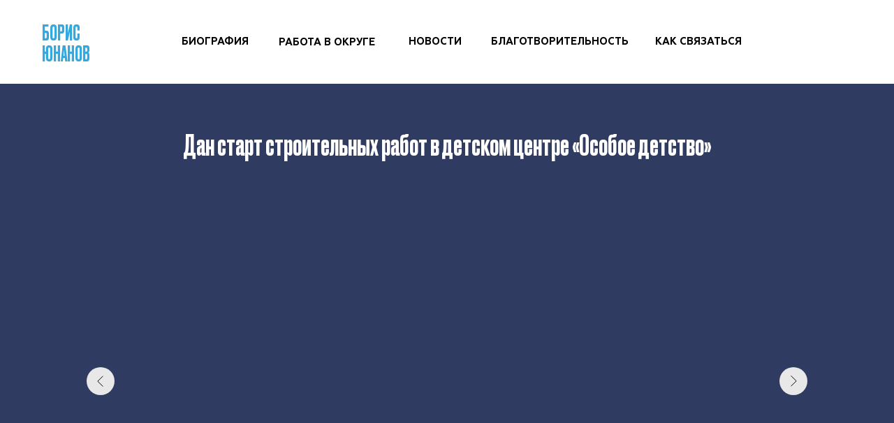

--- FILE ---
content_type: text/html; charset=UTF-8
request_url: https://xn--80ae5abf6g.xn--p1ai/stroitelstvo
body_size: 7773
content:
<!DOCTYPE html> <html> <head> <meta charset="utf-8" /> <meta http-equiv="Content-Type" content="text/html; charset=utf-8" /> <meta name="viewport" content="width=device-width, initial-scale=1.0" /> <!--metatextblock--> <title>Дан старт строительных работ в детском центре «Особое детство»</title> <meta property="og:url" content="https://xn--80ae5abf6g.xn--p1ai/stroitelstvo" /> <meta property="og:title" content="Дан старт строительных работ в детском центре «Особое детство»" /> <meta property="og:description" content="" /> <meta property="og:type" content="website" /> <meta property="og:image" content="https://thb.tildacdn.com/tild3839-6234-4466-a237-643237383138/-/resize/504x/2-4.jpg" /> <link rel="canonical" href="https://xn--80ae5abf6g.xn--p1ai/stroitelstvo"> <!--/metatextblock--> <meta name="format-detection" content="telephone=no" /> <meta http-equiv="x-dns-prefetch-control" content="on"> <link rel="dns-prefetch" href="https://ws.tildacdn.com"> <link rel="dns-prefetch" href="https://static.tildacdn.com"> <link rel="shortcut icon" href="https://static.tildacdn.com/img/tildafavicon.ico" type="image/x-icon" /> <!-- Assets --> <script src="https://neo.tildacdn.com/js/tilda-fallback-1.0.min.js" async charset="utf-8"></script> <link rel="stylesheet" href="https://static.tildacdn.com/css/tilda-grid-3.0.min.css" type="text/css" media="all" onerror="this.loaderr='y';"/> <link rel="stylesheet" href="https://static.tildacdn.com/ws/project7306468/tilda-blocks-page36891301.min.css?t=1763110892" type="text/css" media="all" onerror="this.loaderr='y';" /> <link rel="stylesheet" href="https://static.tildacdn.com/css/tilda-slds-1.4.min.css" type="text/css" media="print" onload="this.media='all';" onerror="this.loaderr='y';" /> <noscript><link rel="stylesheet" href="https://static.tildacdn.com/css/tilda-slds-1.4.min.css" type="text/css" media="all" /></noscript> <link rel="stylesheet" href="https://static.tildacdn.com/css/tilda-menusub-1.0.min.css" type="text/css" media="print" onload="this.media='all';" onerror="this.loaderr='y';" /> <noscript><link rel="stylesheet" href="https://static.tildacdn.com/css/tilda-menusub-1.0.min.css" type="text/css" media="all" /></noscript> <script nomodule src="https://static.tildacdn.com/js/tilda-polyfill-1.0.min.js" charset="utf-8"></script> <script type="text/javascript">function t_onReady(func) {if(document.readyState!='loading') {func();} else {document.addEventListener('DOMContentLoaded',func);}}
function t_onFuncLoad(funcName,okFunc,time) {if(typeof window[funcName]==='function') {okFunc();} else {setTimeout(function() {t_onFuncLoad(funcName,okFunc,time);},(time||100));}}function t396_initialScale(t){var e=document.getElementById("rec"+t);if(e){var i=e.querySelector(".t396__artboard");if(i){window.tn_scale_initial_window_width||(window.tn_scale_initial_window_width=document.documentElement.clientWidth);var a=window.tn_scale_initial_window_width,r=[],n,l=i.getAttribute("data-artboard-screens");if(l){l=l.split(",");for(var o=0;o<l.length;o++)r[o]=parseInt(l[o],10)}else r=[320,480,640,960,1200];for(var o=0;o<r.length;o++){var d=r[o];a>=d&&(n=d)}var _="edit"===window.allrecords.getAttribute("data-tilda-mode"),c="center"===t396_getFieldValue(i,"valign",n,r),s="grid"===t396_getFieldValue(i,"upscale",n,r),w=t396_getFieldValue(i,"height_vh",n,r),g=t396_getFieldValue(i,"height",n,r),u=!!window.opr&&!!window.opr.addons||!!window.opera||-1!==navigator.userAgent.indexOf(" OPR/");if(!_&&c&&!s&&!w&&g&&!u){var h=parseFloat((a/n).toFixed(3)),f=[i,i.querySelector(".t396__carrier"),i.querySelector(".t396__filter")],v=Math.floor(parseInt(g,10)*h)+"px",p;i.style.setProperty("--initial-scale-height",v);for(var o=0;o<f.length;o++)f[o].style.setProperty("height","var(--initial-scale-height)");t396_scaleInitial__getElementsToScale(i).forEach((function(t){t.style.zoom=h}))}}}}function t396_scaleInitial__getElementsToScale(t){return t?Array.prototype.slice.call(t.children).filter((function(t){return t&&(t.classList.contains("t396__elem")||t.classList.contains("t396__group"))})):[]}function t396_getFieldValue(t,e,i,a){var r,n=a[a.length-1];if(!(r=i===n?t.getAttribute("data-artboard-"+e):t.getAttribute("data-artboard-"+e+"-res-"+i)))for(var l=0;l<a.length;l++){var o=a[l];if(!(o<=i)&&(r=o===n?t.getAttribute("data-artboard-"+e):t.getAttribute("data-artboard-"+e+"-res-"+o)))break}return r}window.TN_SCALE_INITIAL_VER="1.0",window.tn_scale_initial_window_width=null;</script> <script src="https://static.tildacdn.com/js/jquery-1.10.2.min.js" charset="utf-8" onerror="this.loaderr='y';"></script> <script src="https://static.tildacdn.com/js/tilda-scripts-3.0.min.js" charset="utf-8" defer onerror="this.loaderr='y';"></script> <script src="https://static.tildacdn.com/ws/project7306468/tilda-blocks-page36891301.min.js?t=1763110892" charset="utf-8" async onerror="this.loaderr='y';"></script> <script src="https://static.tildacdn.com/js/tilda-lazyload-1.0.min.js" charset="utf-8" async onerror="this.loaderr='y';"></script> <script src="https://static.tildacdn.com/js/tilda-slds-1.4.min.js" charset="utf-8" async onerror="this.loaderr='y';"></script> <script src="https://static.tildacdn.com/js/hammer.min.js" charset="utf-8" async onerror="this.loaderr='y';"></script> <script src="https://static.tildacdn.com/js/tilda-video-1.0.min.js" charset="utf-8" async onerror="this.loaderr='y';"></script> <script src="https://static.tildacdn.com/js/tilda-zero-1.1.min.js" charset="utf-8" async onerror="this.loaderr='y';"></script> <script src="https://static.tildacdn.com/js/tilda-submenublocks-1.0.min.js" charset="utf-8" async onerror="this.loaderr='y';"></script> <script src="https://static.tildacdn.com/js/tilda-zero-scale-1.0.min.js" charset="utf-8" async onerror="this.loaderr='y';"></script> <script src="https://static.tildacdn.com/js/tilda-events-1.0.min.js" charset="utf-8" async onerror="this.loaderr='y';"></script> <script type="text/javascript">window.dataLayer=window.dataLayer||[];</script> <script type="text/javascript">(function() {if((/bot|google|yandex|baidu|bing|msn|duckduckbot|teoma|slurp|crawler|spider|robot|crawling|facebook/i.test(navigator.userAgent))===false&&typeof(sessionStorage)!='undefined'&&sessionStorage.getItem('visited')!=='y'&&document.visibilityState){var style=document.createElement('style');style.type='text/css';style.innerHTML='@media screen and (min-width: 980px) {.t-records {opacity: 0;}.t-records_animated {-webkit-transition: opacity ease-in-out .2s;-moz-transition: opacity ease-in-out .2s;-o-transition: opacity ease-in-out .2s;transition: opacity ease-in-out .2s;}.t-records.t-records_visible {opacity: 1;}}';document.getElementsByTagName('head')[0].appendChild(style);function t_setvisRecs(){var alr=document.querySelectorAll('.t-records');Array.prototype.forEach.call(alr,function(el) {el.classList.add("t-records_animated");});setTimeout(function() {Array.prototype.forEach.call(alr,function(el) {el.classList.add("t-records_visible");});sessionStorage.setItem("visited","y");},400);}
document.addEventListener('DOMContentLoaded',t_setvisRecs);}})();</script></head> <body class="t-body" style="margin:0;"> <!--allrecords--> <div id="allrecords" class="t-records" data-hook="blocks-collection-content-node" data-tilda-project-id="7306468" data-tilda-page-id="36891301" data-tilda-page-alias="stroitelstvo" data-tilda-formskey="d60eba19d319e5d3af7ccb4bd7306468" data-tilda-lazy="yes" data-tilda-root-zone="com" data-tilda-project-country="RU"> <!--header--> <header id="t-header" class="t-records" data-hook="blocks-collection-content-node" data-tilda-project-id="7306468" data-tilda-page-id="36803644" data-tilda-page-alias="header" data-tilda-formskey="d60eba19d319e5d3af7ccb4bd7306468" data-tilda-lazy="yes" data-tilda-root-zone="com" data-tilda-project-country="RU"> <div id="rec594446902" class="r t-rec" style=" " data-animationappear="off" data-record-type="396"> <!-- T396 --> <style>#rec594446902 .t396__artboard {height:120px;background-color:#ffffff;}#rec594446902 .t396__filter {height:120px;}#rec594446902 .t396__carrier{height:120px;background-position:center center;background-attachment:scroll;background-size:cover;background-repeat:no-repeat;}@media screen and (max-width:1199px) {#rec594446902 .t396__artboard,#rec594446902 .t396__filter,#rec594446902 .t396__carrier {height:100px;}#rec594446902 .t396__filter {}#rec594446902 .t396__carrier {background-attachment:scroll;}}@media screen and (max-width:959px) {#rec594446902 .t396__artboard,#rec594446902 .t396__filter,#rec594446902 .t396__carrier {}#rec594446902 .t396__filter {}#rec594446902 .t396__carrier {background-attachment:scroll;}}@media screen and (max-width:639px) {#rec594446902 .t396__artboard,#rec594446902 .t396__filter,#rec594446902 .t396__carrier {}#rec594446902 .t396__filter {}#rec594446902 .t396__carrier {background-attachment:scroll;}}@media screen and (max-width:479px) {#rec594446902 .t396__artboard,#rec594446902 .t396__filter,#rec594446902 .t396__carrier {height:60px;}#rec594446902 .t396__filter {}#rec594446902 .t396__carrier {background-attachment:scroll;}}#rec594446902 .tn-elem[data-elem-id="1679918915107"]{color:#000000;text-align:center;z-index:1;top:51px;left:calc(50% - 600px + 354px);width:148px;height:auto;}#rec594446902 .tn-elem[data-elem-id="1679918915107"] .tn-atom{color:#000000;font-size:16px;font-family:'DrukcyrGeometria',Arial,sans-serif;line-height:1.2;font-weight:600;background-position:center center;border-color:transparent ;border-style:solid ;transition:background-color var(--t396-speedhover,0s) ease-in-out,color var(--t396-speedhover,0s) ease-in-out,border-color var(--t396-speedhover,0s) ease-in-out,box-shadow var(--t396-shadowshoverspeed,0.2s) ease-in-out;}@media screen and (max-width:1199px) {#rec594446902 .tn-elem[data-elem-id="1679918915107"] {top:41px;left:calc(50% - 480px + 263px);height:auto;}#rec594446902 .tn-elem[data-elem-id="1679918915107"] .tn-atom{font-size:14px;background-size:cover;}}@media screen and (max-width:959px) {#rec594446902 .tn-elem[data-elem-id="1679918915107"] {top:-151px;left:calc(50% - 320px + -1093px);height:auto;}#rec594446902 .tn-elem[data-elem-id="1679918915107"] .tn-atom {background-size:cover;opacity:0;}}@media screen and (max-width:639px) {}@media screen and (max-width:479px) {}#rec594446902 .tn-elem[data-elem-id="1679918858796"]{color:#000000;text-align:center;z-index:2;top:47px;left:calc(50% - 600px + 542px);width:81px;height:auto;}#rec594446902 .tn-elem[data-elem-id="1679918858796"] .tn-atom{color:#000000;font-size:16px;font-family:'DrukcyrGeometria',Arial,sans-serif;line-height:1.55;font-weight:600;background-position:center center;border-color:transparent ;border-style:solid ;transition:background-color var(--t396-speedhover,0s) ease-in-out,color var(--t396-speedhover,0s) ease-in-out,border-color var(--t396-speedhover,0s) ease-in-out,box-shadow var(--t396-shadowshoverspeed,0.2s) ease-in-out;}@media screen and (max-width:1199px) {#rec594446902 .tn-elem[data-elem-id="1679918858796"] {top:37px;left:calc(50% - 480px + 431px);width:71px;height:auto;}#rec594446902 .tn-elem[data-elem-id="1679918858796"] .tn-atom{font-size:14px;background-size:cover;}}@media screen and (max-width:959px) {#rec594446902 .tn-elem[data-elem-id="1679918858796"] {top:-155px;left:calc(50% - 320px + -925px);height:auto;}#rec594446902 .tn-elem[data-elem-id="1679918858796"] .tn-atom {background-size:cover;opacity:0;}}@media screen and (max-width:639px) {}@media screen and (max-width:479px) {}#rec594446902 .tn-elem[data-elem-id="1679918866571"]{color:#000000;text-align:center;z-index:3;top:47px;left:calc(50% - 600px + 663px);width:97px;height:auto;}#rec594446902 .tn-elem[data-elem-id="1679918866571"] .tn-atom{color:#000000;font-size:16px;font-family:'DrukcyrGeometria',Arial,sans-serif;line-height:1.55;font-weight:600;text-transform:uppercase;background-position:center center;border-color:transparent ;border-style:solid ;transition:background-color var(--t396-speedhover,0s) ease-in-out,color var(--t396-speedhover,0s) ease-in-out,border-color var(--t396-speedhover,0s) ease-in-out,box-shadow var(--t396-shadowshoverspeed,0.2s) ease-in-out;}@media screen and (max-width:1199px) {#rec594446902 .tn-elem[data-elem-id="1679918866571"] {top:37px;left:calc(50% - 480px + 522px);height:auto;}#rec594446902 .tn-elem[data-elem-id="1679918866571"] .tn-atom{font-size:14px;background-size:cover;}}@media screen and (max-width:959px) {#rec594446902 .tn-elem[data-elem-id="1679918866571"] {top:-155px;left:calc(50% - 320px + -772px);height:auto;}#rec594446902 .tn-elem[data-elem-id="1679918866571"] .tn-atom {background-size:cover;opacity:0;}}@media screen and (max-width:639px) {}@media screen and (max-width:479px) {}#rec594446902 .tn-elem[data-elem-id="1679918897140"]{color:#000000;text-align:center;z-index:4;top:47px;left:calc(50% - 600px + 894px);width:131px;height:auto;}#rec594446902 .tn-elem[data-elem-id="1679918897140"] .tn-atom{color:#000000;font-size:16px;font-family:'DrukcyrGeometria',Arial,sans-serif;line-height:1.55;font-weight:600;text-transform:uppercase;background-position:center center;border-color:transparent ;border-style:solid ;transition:background-color var(--t396-speedhover,0s) ease-in-out,color var(--t396-speedhover,0s) ease-in-out,border-color var(--t396-speedhover,0s) ease-in-out,box-shadow var(--t396-shadowshoverspeed,0.2s) ease-in-out;}@media screen and (max-width:1199px) {#rec594446902 .tn-elem[data-elem-id="1679918897140"] {top:37px;left:calc(50% - 480px + 709px);width:108px;height:auto;}#rec594446902 .tn-elem[data-elem-id="1679918897140"] .tn-atom{font-size:14px;background-size:cover;}}@media screen and (max-width:959px) {#rec594446902 .tn-elem[data-elem-id="1679918897140"] {top:-155px;left:calc(50% - 320px + -585px);height:auto;}#rec594446902 .tn-elem[data-elem-id="1679918897140"] .tn-atom {background-size:cover;opacity:0;}}@media screen and (max-width:639px) {}@media screen and (max-width:479px) {}#rec594446902 .tn-elem[data-elem-id="1679919017448"]{color:#000000;text-align:center;z-index:6;top:47px;left:calc(50% - 600px + 220px);width:93px;height:auto;}#rec594446902 .tn-elem[data-elem-id="1679919017448"] .tn-atom{color:#000000;font-size:16px;font-family:'DrukcyrGeometria',Arial,sans-serif;line-height:1.55;font-weight:600;background-position:center center;border-color:transparent ;border-style:solid ;transition:background-color var(--t396-speedhover,0s) ease-in-out,color var(--t396-speedhover,0s) ease-in-out,border-color var(--t396-speedhover,0s) ease-in-out,box-shadow var(--t396-shadowshoverspeed,0.2s) ease-in-out;}@media screen and (max-width:1199px) {#rec594446902 .tn-elem[data-elem-id="1679919017448"] {top:37px;left:calc(50% - 480px + 150px);height:auto;}#rec594446902 .tn-elem[data-elem-id="1679919017448"] .tn-atom{font-size:14px;background-size:cover;}}@media screen and (max-width:959px) {#rec594446902 .tn-elem[data-elem-id="1679919017448"] {top:-155px;left:calc(50% - 320px + -1205px);height:auto;}#rec594446902 .tn-elem[data-elem-id="1679919017448"] .tn-atom {background-size:cover;opacity:0;}}@media screen and (max-width:639px) {}@media screen and (max-width:479px) {}#rec594446902 .tn-elem[data-elem-id="1679918845875"]{color:#35a8e0;z-index:7;top:30px;left:calc(50% - 600px + 20px);width:93px;height:auto;}#rec594446902 .tn-elem[data-elem-id="1679918845875"] .tn-atom{color:#35a8e0;font-size:30px;font-family:'DrukcyrGeometria',Arial,sans-serif;line-height:1;font-weight:800;text-transform:uppercase;background-position:center center;border-color:transparent ;border-style:solid ;transition:background-color var(--t396-speedhover,0s) ease-in-out,color var(--t396-speedhover,0s) ease-in-out,border-color var(--t396-speedhover,0s) ease-in-out,box-shadow var(--t396-shadowshoverspeed,0.2s) ease-in-out;}@media screen and (max-width:1199px) {#rec594446902 .tn-elem[data-elem-id="1679918845875"] {top:26px;width:78px;height:auto;}#rec594446902 .tn-elem[data-elem-id="1679918845875"] .tn-atom{font-size:24px;background-size:cover;}}@media screen and (max-width:959px) {}@media screen and (max-width:639px) {}@media screen and (max-width:479px) {#rec594446902 .tn-elem[data-elem-id="1679918845875"] {top:13px;left:calc(50% - 160px + 10px);height:auto;}#rec594446902 .tn-elem[data-elem-id="1679918845875"] .tn-atom{font-size:17px;background-size:cover;}}#rec594446902 .tn-elem[data-elem-id="1681907862889"]{z-index:8;top:-502px;left:calc(50% - 600px + -1060px);width:200px;height:auto;}#rec594446902 .tn-elem[data-elem-id="1681907862889"] .tn-atom{background-position:center center;border-color:transparent ;border-style:solid ;transition:background-color var(--t396-speedhover,0s) ease-in-out,color var(--t396-speedhover,0s) ease-in-out,border-color var(--t396-speedhover,0s) ease-in-out,box-shadow var(--t396-shadowshoverspeed,0.2s) ease-in-out;}#rec594446902 .tn-elem[data-elem-id="1681907862889"] .tn-atom__img {}@media screen and (max-width:1199px) {}@media screen and (max-width:959px) {#rec594446902 .tn-elem[data-elem-id="1681907862889"] {top:0px;left:calc(50% - 320px + 530px);width:100px;height:auto;}}@media screen and (max-width:639px) {#rec594446902 .tn-elem[data-elem-id="1681907862889"] {left:calc(50% - 240px + 370px);height:auto;}}@media screen and (max-width:479px) {#rec594446902 .tn-elem[data-elem-id="1681907862889"] {left:calc(50% - 160px + 255px);width:60px;height:auto;}}</style> <div class='t396'> <div class="t396__artboard" data-artboard-recid="594446902" data-artboard-screens="320,480,640,960,1200" data-artboard-height="120" data-artboard-valign="center" data-artboard-upscale="grid" data-artboard-height-res-320="60" data-artboard-height-res-960="100"> <div class="t396__carrier" data-artboard-recid="594446902"></div> <div class="t396__filter" data-artboard-recid="594446902"></div> <div class='t396__elem tn-elem tn-elem__5944469021679918915107' data-elem-id='1679918915107' data-elem-type='text' data-field-top-value="51" data-field-left-value="354" data-field-width-value="148" data-field-axisy-value="top" data-field-axisx-value="left" data-field-container-value="grid" data-field-topunits-value="px" data-field-leftunits-value="px" data-field-heightunits-value="" data-field-widthunits-value="px" data-field-fontsize-value="16" data-field-top-res-640-value="-151" data-field-left-res-640-value="-1093" data-field-top-res-960-value="41" data-field-left-res-960-value="263" data-field-fontsize-res-960-value="14"> <div class='tn-atom'><a href="/rvo"style="color: inherit">РАБОТА В ОКРУГЕ</a></div> </div> <div class='t396__elem tn-elem tn-elem__5944469021679918858796' data-elem-id='1679918858796' data-elem-type='text' data-field-top-value="47" data-field-left-value="542" data-field-width-value="81" data-field-axisy-value="top" data-field-axisx-value="left" data-field-container-value="grid" data-field-topunits-value="px" data-field-leftunits-value="px" data-field-heightunits-value="" data-field-widthunits-value="px" data-field-fontsize-value="16" data-field-top-res-640-value="-155" data-field-left-res-640-value="-925" data-field-top-res-960-value="37" data-field-left-res-960-value="431" data-field-width-res-960-value="71" data-field-fontsize-res-960-value="14"> <div class='tn-atom'><a href="/news"style="color: inherit">НОВОСТИ</a></div> </div> <div class='t396__elem tn-elem tn-elem__5944469021679918866571' data-elem-id='1679918866571' data-elem-type='text' data-field-top-value="47" data-field-left-value="663" data-field-width-value="97" data-field-axisy-value="top" data-field-axisx-value="left" data-field-container-value="grid" data-field-topunits-value="px" data-field-leftunits-value="px" data-field-heightunits-value="" data-field-widthunits-value="px" data-field-fontsize-value="16" data-field-top-res-640-value="-155" data-field-left-res-640-value="-772" data-field-top-res-960-value="37" data-field-left-res-960-value="522" data-field-fontsize-res-960-value="14"> <div class='tn-atom'><a href="/blago"style="color: inherit">Благотворительность</a></div> </div> <div class='t396__elem tn-elem tn-elem__5944469021679918897140' data-elem-id='1679918897140' data-elem-type='text' data-field-top-value="47" data-field-left-value="894" data-field-width-value="131" data-field-axisy-value="top" data-field-axisx-value="left" data-field-container-value="grid" data-field-topunits-value="px" data-field-leftunits-value="px" data-field-heightunits-value="" data-field-widthunits-value="px" data-field-fontsize-value="16" data-field-top-res-640-value="-155" data-field-left-res-640-value="-585" data-field-top-res-960-value="37" data-field-left-res-960-value="709" data-field-width-res-960-value="108" data-field-fontsize-res-960-value="14"> <div class='tn-atom'><a href="/contacts"style="color: inherit">КАК СВЯЗАТЬСЯ</a></div> </div> <div class='t396__elem tn-elem tn-elem__5944469021679919017448' data-elem-id='1679919017448' data-elem-type='text' data-field-top-value="47" data-field-left-value="220" data-field-width-value="93" data-field-axisy-value="top" data-field-axisx-value="left" data-field-container-value="grid" data-field-topunits-value="px" data-field-leftunits-value="px" data-field-heightunits-value="" data-field-widthunits-value="px" data-field-fontsize-value="16" data-field-top-res-640-value="-155" data-field-left-res-640-value="-1205" data-field-top-res-960-value="37" data-field-left-res-960-value="150" data-field-fontsize-res-960-value="14"> <div class='tn-atom'><a href="/biography"style="color: inherit">БИОГРАФИЯ</a></div> </div> <div class='t396__elem tn-elem tn-elem__5944469021679918845875' data-elem-id='1679918845875' data-elem-type='text' data-field-top-value="30" data-field-left-value="20" data-field-width-value="93" data-field-axisy-value="top" data-field-axisx-value="left" data-field-container-value="grid" data-field-topunits-value="px" data-field-leftunits-value="px" data-field-heightunits-value="" data-field-widthunits-value="px" data-field-fontsize-value="30" data-field-top-res-320-value="13" data-field-left-res-320-value="10" data-field-fontsize-res-320-value="17" data-field-top-res-960-value="26" data-field-width-res-960-value="78" data-field-fontsize-res-960-value="24"> <div class='tn-atom'><a href="/"style="color: inherit">Борис<br>Юнанов</a></div> </div> <div class='t396__elem tn-elem tn-elem__5944469021681907862889' data-elem-id='1681907862889' data-elem-type='image' data-field-top-value="-502" data-field-left-value="-1060" data-field-width-value="200" data-field-axisy-value="top" data-field-axisx-value="left" data-field-container-value="grid" data-field-topunits-value="px" data-field-leftunits-value="px" data-field-heightunits-value="" data-field-widthunits-value="px" data-field-filewidth-value="60" data-field-fileheight-value="60" data-field-left-res-320-value="255" data-field-width-res-320-value="60" data-field-left-res-480-value="370" data-field-top-res-640-value="0" data-field-left-res-640-value="530" data-field-width-res-640-value="100"> <a class='tn-atom' href="#submenu:details"> <img class='tn-atom__img t-img' data-original='https://static.tildacdn.com/tild3939-3263-4634-b135-623031633130/menu_1_4.svg'
src='https://static.tildacdn.com/tild3939-3263-4634-b135-623031633130/menu_1_4.svg'
alt='' imgfield='tn_img_1681907862889'
/> </a> </div> </div> </div> <script>t_onReady(function() {t_onFuncLoad('t396_init',function() {t396_init('594446902');});});</script> <!-- /T396 --> </div> <div id="rec594446903" class="r t-rec" style=" " data-animationappear="off" data-record-type="978"> <!-- T978 --> <div id="nav594446903marker"></div> <div id="nav594446903" class="t978" data-tooltip-hook="#submenu:details" data-tooltip-margin="" data-add-arrow="on"> <div class="t978__tooltip-menu"> <div class="t978__tooltip-menu-corner"></div> <div class="t978__content"> <ul class="t978__menu"
role="menu"
aria-label=""
style="width: 150px;"> <li class="t978__menu-item t-submenublocks__item"> <div class="t978__menu-link-wrapper"> <a class="t978__menu-link t978__typo_594446903 t-name t-name_xs t-menu__link-item"
role="menuitem"
href="/biography" data-menu-submenu-hook=""
style=""> <span class="t978__link-inner t978__link-inner_left">Биография</span> </a> </div> </li> <li class="t978__menu-item t-submenublocks__item"> <div class="t978__menu-link-wrapper"> <a class="t978__menu-link t978__typo_594446903 t-name t-name_xs t-menu__link-item"
role="menuitem"
href="/rvo" data-menu-submenu-hook=""
style=""> <span class="t978__link-inner t978__link-inner_left">Работа в округе</span> </a> </div> </li> <li class="t978__menu-item t-submenublocks__item"> <div class="t978__menu-link-wrapper"> <a class="t978__menu-link t978__typo_594446903 t-name t-name_xs t-menu__link-item"
role="menuitem"
href="/contacts" data-menu-submenu-hook=""
style=""> <span class="t978__link-inner t978__link-inner_left">Как связаться</span> </a> </div> </li> <li class="t978__menu-item t-submenublocks__item"> <div class="t978__menu-link-wrapper"> <a class="t978__menu-link t978__typo_594446903 t-name t-name_xs t-menu__link-item"
role="menuitem"
href="/blago" data-menu-submenu-hook=""
style=""> <span class="t978__link-inner t978__link-inner_left">Благотворительность</span> </a> </div> </li> <li class="t978__menu-item t-submenublocks__item"> <div class="t978__menu-link-wrapper"> <a class="t978__menu-link t978__typo_594446903 t-name t-name_xs t-menu__link-item"
role="menuitem"
href="/news" data-menu-submenu-hook=""
style=""> <span class="t978__link-inner t978__link-inner_left">Новости</span> </a> </div> </li> </ul> <div class="t978__innermenu"> </div> </div> </div> </div> <script>t_onReady(function() {t_onFuncLoad('t978_init',function() {t978_init('594446903','1','');});});</script> <style>#rec594446903 .t-menu__link-item{}@supports (overflow:-webkit-marquee) and (justify-content:inherit){#rec594446903 .t-menu__link-item,#rec594446903 .t-menu__link-item.t-active{opacity:1 !important;}}</style> <style>#rec594446903 .t978__tooltip-menu,a[data-tooltip-menu-id="594446903"] + .t978__tooltip-menu{max-width:calc(320px + 150px);}@media screen and (max-width:980px){#rec594446903 .t978__tooltip-menu .t978__innermenu-content,a[data-tooltip-menu-id="594446903"] + .t978__tooltip-menu .t978__innermenu-content{}}#rec594446903 .t978__menu-item_arrow,a[data-tooltip-menu-id="594446903"] + .t978__tooltip-menu .t978__menu-item_arrow{border-left-color:inherit;}@media screen and (max-width:980px){#rec594446903 .t978__menu-item_arrow,a[data-tooltip-menu-id="594446903"] + .t978__tooltip-menu .t978__menu-item_arrow{border-left-color:inherit;}}#rec594446903 .t978__tooltip-menu-corner{background-color:#fff;top:-6.5px;border-color:#eee;border-width:0;border-style:none;}</style> <style></style> </div> </header> <!--/header--> <div id="rec595910455" class="r t-rec t-rec_pt_60 t-rec_pb_0" style="padding-top:60px;padding-bottom:0px;background-color:#2f3b61; " data-record-type="795" data-bg-color="#2f3b61"> <!-- T795 --> <div class="t795"> <div class="t-container t-align_center"> <div class="t-col t-col_10 t-prefix_1"> <div class="t795__title t-title t-title_xs t-margin_auto" field="title"><strong>Дан старт строительных работ в детском центре «Особое детство»</strong></div> </div> </div> </div> <style> #rec595910455 .t795__title{color:#ffffff;font-family:'DrukcyrGeometria';font-weight:700;}</style> </div> <div id="rec595910456" class="r t-rec t-rec_pt_0 t-rec_pb_15" style="padding-top:0px;padding-bottom:15px;background-color:#2f3b61; " data-animationappear="off" data-record-type="670" data-bg-color="#2f3b61"> <!-- T670 --> <div class="t670"> <div class="t-slds" style="visibility: hidden;"> <div class="t-container t-slds__main"> <ul class="t-slds__arrow_container t-slds__arrow_container-outside"> <li class="t-slds__arrow_wrapper t-slds__arrow_wrapper-left" data-slide-direction="left"> <button
type="button"
class="t-slds__arrow t-slds__arrow-left t-slds__arrow-withbg"
aria-controls="carousel_595910456"
aria-disabled="false"
aria-label="Предыдущий слайд"
style="width: 40px; height: 40px;background-color: rgba(232,232,232,1);"> <div class="t-slds__arrow_body t-slds__arrow_body-left" style="width: 9px;"> <svg role="presentation" focusable="false" style="display: block" viewBox="0 0 9.3 17" xmlns="http://www.w3.org/2000/svg" xmlns:xlink="http://www.w3.org/1999/xlink"> <polyline
fill="none"
stroke="#000000"
stroke-linejoin="butt"
stroke-linecap="butt"
stroke-width="1"
points="0.5,0.5 8.5,8.5 0.5,16.5"
/> </svg> </div> </button> </li> <li class="t-slds__arrow_wrapper t-slds__arrow_wrapper-right" data-slide-direction="right"> <button
type="button"
class="t-slds__arrow t-slds__arrow-right t-slds__arrow-withbg"
aria-controls="carousel_595910456"
aria-disabled="false"
aria-label="Следующий слайд"
style="width: 40px; height: 40px;background-color: rgba(232,232,232,1);"> <div class="t-slds__arrow_body t-slds__arrow_body-right" style="width: 9px;"> <svg role="presentation" focusable="false" style="display: block" viewBox="0 0 9.3 17" xmlns="http://www.w3.org/2000/svg" xmlns:xlink="http://www.w3.org/1999/xlink"> <polyline
fill="none"
stroke="#000000"
stroke-linejoin="butt"
stroke-linecap="butt"
stroke-width="1"
points="0.5,0.5 8.5,8.5 0.5,16.5"
/> </svg> </div> </button> </li> </ul> <div class="t-slds__container t-width t-width_9 t-margin_auto"> <div class="t-slds__items-wrapper t-slds__witharrows t-slds_animated-none"
id="carousel_595910456" data-slider-transition="300" data-slider-with-cycle="true" data-slider-correct-height="true" data-auto-correct-mobile-width="false" data-slider-arrows-nearpic="yes" 
aria-roledescription="carousel"
aria-live="off"> <div class="t-slds__item t-slds__item_active" data-slide-index="1"
role="group"
aria-roledescription="slide"
aria-hidden="false"
aria-label="1 из 2"> <div class="t-width t-width_9 t-margin_auto" itemscope itemtype="http://schema.org/ImageObject"> <div class="t-slds__wrapper t-align_center"> <meta itemprop="image" content="https://static.tildacdn.com/tild3839-6234-4466-a237-643237383138/2-4.jpg"> <div class="t670__imgwrapper" bgimgfield="gi_img__0"> <div class="t-slds__bgimg t-bgimg" data-original="https://static.tildacdn.com/tild3839-6234-4466-a237-643237383138/2-4.jpg"
style="background-image: url('https://thb.tildacdn.com/tild3839-6234-4466-a237-643237383138/-/resizeb/20x/2-4.jpg');"> </div> <div class="t670__separator" data-slider-image-width="860" data-slider-image-height="550px"></div> </div> </div> </div> </div> <div class="t-slds__item" data-slide-index="2"
role="group"
aria-roledescription="slide"
aria-hidden="false"
aria-label="2 из 2"> <div class="t-width t-width_9 t-margin_auto" itemscope itemtype="http://schema.org/ImageObject"> <div class="t-slds__wrapper t-align_center"> <meta itemprop="image" content="https://static.tildacdn.com/tild3030-6230-4636-b434-376465333935/1-5.jpg"> <div class="t670__imgwrapper" bgimgfield="gi_img__1"> <div class="t-slds__bgimg t-bgimg" data-original="https://static.tildacdn.com/tild3030-6230-4636-b434-376465333935/1-5.jpg"
style="background-image: url('https://thb.tildacdn.com/tild3030-6230-4636-b434-376465333935/-/resizeb/20x/1-5.jpg');"> </div> <div class="t670__separator" data-slider-image-width="860" data-slider-image-height="550px"></div> </div> </div> </div> </div> </div> </div> <ul class="t-slds__bullet_wrapper"> <li class="t-slds__bullet t-slds__bullet_active" data-slide-bullet-for="1"> <button
type="button"
class="t-slds__bullet_body"
aria-label="Перейти к слайду 1"
style="background-color: #c7c7c7;"
aria-current="true"></button> </li> <li class="t-slds__bullet " data-slide-bullet-for="2"> <button
type="button"
class="t-slds__bullet_body"
aria-label="Перейти к слайду 2"
style="background-color: #c7c7c7;"></button> </li> </ul> <div class="t-slds__caption__container"> </div> </div> </div> </div> <script>t_onReady(function() {t_onFuncLoad('t670_init',function() {t670_init('595910456',false);});});</script> <style>#rec595910456 .t-slds__bullet_active .t-slds__bullet_body{background-color:#222 !important;}#rec595910456 .t-slds__bullet:hover .t-slds__bullet_body{background-color:#222 !important;}</style> </div> <div id="rec595910457" class="r t-rec t-rec_pt_60 t-rec_pb_90" style="padding-top:60px;padding-bottom:90px; " data-record-type="248"> <!-- T220 --> <div class="t220"> <div class="t-container "> <div class="t-col t-col_8 t-prefix_2"> <div class="t220__textwrapper" style="background-color:#ebf0ff;"> <div style=""> <div field="text" class="t220__text t-text t-text_md ">В новом помещении центра «Особое детство» уже начались строительные работы. Масштаб ремонта внушительный – помещение, действительно, в плачевном состоянии, но мы полны оптимизма!<br /><br />Буду делиться с вами ходом работы, публиковать фотографии. Очень хочется, чтобы воспитанники центра «Особое детство» смогли заниматься и получать дополнительное образование в комфортных условиях.</div> </div> </div> </div> </div> </div> <style> #rec595910457 .t220__title{font-family:'DrukcyrGeometria';font-weight:400;}</style> </div> <!--footer--> <footer id="t-footer" class="t-records" data-hook="blocks-collection-content-node" data-tilda-project-id="7306468" data-tilda-page-id="36805687" data-tilda-formskey="d60eba19d319e5d3af7ccb4bd7306468" data-tilda-lazy="yes" data-tilda-root-zone="com" data-tilda-project-country="RU"> <div id="rec594482540" class="r t-rec t-rec_pt_60 t-rec_pb_60" style="padding-top:60px;padding-bottom:60px;background-color:#2f3b61; " data-record-type="212" data-bg-color="#2f3b61"> <!-- T188 --> <div class="t188"> <div class="t-container_100"> <div class="t188__wrapper"> <div class="t-sociallinks"> <ul role="list" class="t-sociallinks__wrapper" aria-label="Соц. сети"> <!-- new soclinks --><li class="t-sociallinks__item t-sociallinks__item_vk"><a href="https://vk.com/yunanov_boris" target="_blank" rel="nofollow" aria-label="vk" style="width: 48px; height: 48px;"><svg class="t-sociallinks__svg" role="presentation" width=48px height=48px viewBox="0 0 100 100" fill="none"
xmlns="http://www.w3.org/2000/svg"> <path fill-rule="evenodd" clip-rule="evenodd"
d="M50 100c27.614 0 50-22.386 50-50S77.614 0 50 0 0 22.386 0 50s22.386 50 50 50ZM25 34c.406 19.488 10.15 31.2 27.233 31.2h.968V54.05c6.278.625 11.024 5.216 12.93 11.15H75c-2.436-8.87-8.838-13.773-12.836-15.647C66.162 47.242 71.783 41.62 73.126 34h-8.058c-1.749 6.184-6.932 11.805-11.867 12.336V34h-8.057v21.611C40.147 54.362 33.838 48.304 33.556 34H25Z"
fill="#ffffff" /> </svg></a></li>&nbsp;<li class="t-sociallinks__item t-sociallinks__item_telegram"><a href="https://t.me/s/boris_yunanov" target="_blank" rel="nofollow" aria-label="telegram" style="width: 48px; height: 48px;"><svg class="t-sociallinks__svg" role="presentation" width=48px height=48px viewBox="0 0 100 100" fill="none"
xmlns="http://www.w3.org/2000/svg"> <path fill-rule="evenodd" clip-rule="evenodd"
d="M50 100c27.614 0 50-22.386 50-50S77.614 0 50 0 0 22.386 0 50s22.386 50 50 50Zm21.977-68.056c.386-4.38-4.24-2.576-4.24-2.576-3.415 1.414-6.937 2.85-10.497 4.302-11.04 4.503-22.444 9.155-32.159 13.734-5.268 1.932-2.184 3.864-2.184 3.864l8.351 2.577c3.855 1.16 5.91-.129 5.91-.129l17.988-12.238c6.424-4.38 4.882-.773 3.34.773l-13.49 12.882c-2.056 1.804-1.028 3.35-.129 4.123 2.55 2.249 8.82 6.364 11.557 8.16.712.467 1.185.778 1.292.858.642.515 4.111 2.834 6.424 2.319 2.313-.516 2.57-3.479 2.57-3.479l3.083-20.226c.462-3.511.993-6.886 1.417-9.582.4-2.546.705-4.485.767-5.362Z"
fill="#ffffff" /> </svg></a></li>&nbsp;<li class="t-sociallinks__item t-sociallinks__item_ok"><a href="https://ok.ru/profile/586410656971" target="_blank" rel="nofollow" aria-label="ok" style="width: 48px; height: 48px;"><svg class="t-sociallinks__svg" role="presentation" width=48px height=48px viewBox="0 0 100 100" fill="none" xmlns="http://www.w3.org/2000/svg"> <path fill-rule="evenodd" clip-rule="evenodd" d="M50 100c27.614 0 50-22.386 50-50S77.614 0 50 0 0 22.386 0 50s22.386 50 50 50Zm13.463-63.08c0 7.688-6.233 13.92-13.92 13.92-7.688 0-13.92-6.232-13.92-13.92S41.855 23 49.543 23s13.92 6.232 13.92 13.92Zm-7.072 0a6.848 6.848 0 1 0-13.696 0 6.848 6.848 0 0 0 13.696 0Zm3.341 15.006c2.894-2.28 5.07-.967 5.856.612 1.37 2.753-.178 4.084-3.671 6.326-2.96 1.9-7.016 2.619-9.665 2.892l2.217 2.216 8.203 8.203a3.192 3.192 0 0 1 0 4.514l-.376.376a3.192 3.192 0 0 1-4.514 0l-8.203-8.203-8.203 8.203a3.192 3.192 0 0 1-4.514 0l-.376-.376a3.192 3.192 0 0 1 0-4.514l8.203-8.203 2.21-2.21c-2.648-.268-6.748-.983-9.732-2.898-3.494-2.243-5.041-3.573-3.671-6.326.786-1.579 2.963-2.892 5.855-.612 3.91 3.08 10.19 3.08 10.19 3.08s6.282 0 10.191-3.08Z" fill="#ffffff"/> </svg></a></li><!-- /new soclinks --> </ul> </div> </div> </div> </div> </div> </footer> <!--/footer--> </div> <!--/allrecords--> <!-- Stat --> <script type="text/javascript">if(!window.mainTracker) {window.mainTracker='tilda';}
setTimeout(function(){(function(d,w,k,o,g) {var n=d.getElementsByTagName(o)[0],s=d.createElement(o),f=function(){n.parentNode.insertBefore(s,n);};s.type="text/javascript";s.async=true;s.key=k;s.id="tildastatscript";s.src=g;if(w.opera=="[object Opera]") {d.addEventListener("DOMContentLoaded",f,false);} else {f();}})(document,window,'ba857a0af71cd3c19ccf5a191f09b0f2','script','https://static.tildacdn.com/js/tilda-stat-1.0.min.js');},2000);</script> </body> </html>

--- FILE ---
content_type: image/svg+xml
request_url: https://static.tildacdn.com/tild3939-3263-4634-b135-623031633130/menu_1_4.svg
body_size: -168
content:
<?xml version="1.0" encoding="UTF-8"?> <svg xmlns="http://www.w3.org/2000/svg" width="60" height="60" viewBox="0 0 60 60" fill="none"> <g clip-path="url(#clip0_1507_219)"> <path d="M43 29H17V31H43V29Z" fill="#222222"></path> <path d="M43 23H17V25H43V23Z" fill="#222222"></path> <path d="M43 35H17V37H43V35Z" fill="#222222"></path> </g> <defs> <clipPath id="clip0_1507_219"> <rect width="60" height="60" fill="white"></rect> </clipPath> </defs> </svg> 